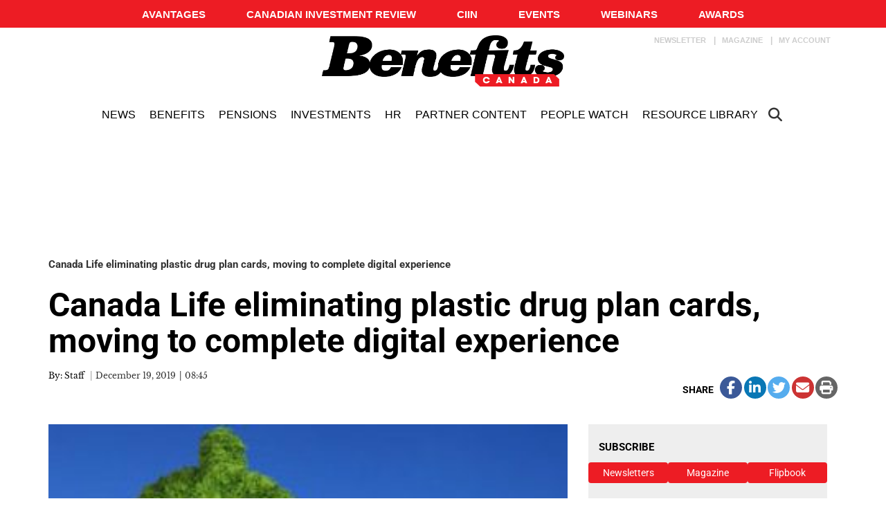

--- FILE ---
content_type: text/html; charset=utf-8
request_url: https://www.google.com/recaptcha/api2/aframe
body_size: -86
content:
<!DOCTYPE HTML><html><head><meta http-equiv="content-type" content="text/html; charset=UTF-8"></head><body><script nonce="NxtCpERhWbCzpAkiG2q3vA">/** Anti-fraud and anti-abuse applications only. See google.com/recaptcha */ try{var clients={'sodar':'https://pagead2.googlesyndication.com/pagead/sodar?'};window.addEventListener("message",function(a){try{if(a.source===window.parent){var b=JSON.parse(a.data);var c=clients[b['id']];if(c){var d=document.createElement('img');d.src=c+b['params']+'&rc='+(localStorage.getItem("rc::a")?sessionStorage.getItem("rc::b"):"");window.document.body.appendChild(d);sessionStorage.setItem("rc::e",parseInt(sessionStorage.getItem("rc::e")||0)+1);localStorage.setItem("rc::h",'1769910008019');}}}catch(b){}});window.parent.postMessage("_grecaptcha_ready", "*");}catch(b){}</script></body></html>

--- FILE ---
content_type: application/javascript
request_url: https://sync.springserve.com/usersync/jsonp?callback=callback
body_size: 196
content:
callback({'user_id': '2c52ff3a-d49d-44bf-9a8e-9e2b02559aff'})